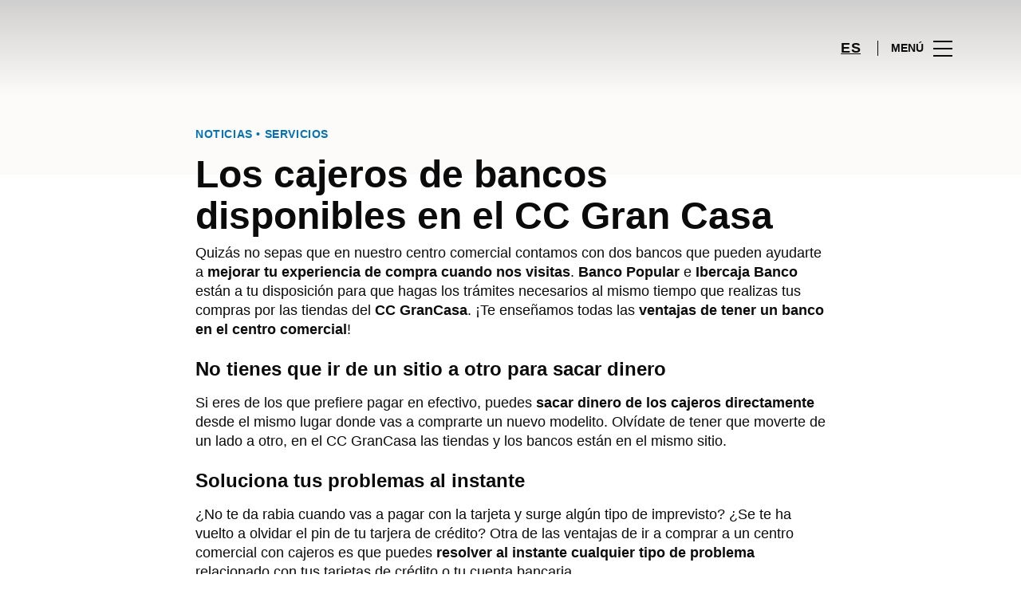

--- FILE ---
content_type: text/html; charset=UTF-8
request_url: https://www.grancasa.es/lifestyle/articles/los-cajeros-bancos-disponibles-cc-gran-casa/
body_size: 1839
content:
<!DOCTYPE html>
<html lang="en">
<head>
    <meta charset="utf-8">
    <meta name="viewport" content="width=device-width, initial-scale=1">
    <title></title>
    <style>
        body {
            font-family: "Arial";
        }
    </style>
    <script type="text/javascript">
    window.awsWafCookieDomainList = [];
    window.gokuProps = {
"key":"AQIDAHjcYu/GjX+QlghicBgQ/[base64]",
          "iv":"D549hQFm6AAAAeyC",
          "context":"Wk1ETvNMU/Kx7MfmxfcnpK6di5+m1TMI/7fktOIt5CRuj/EJ80PgvbSTpMxbg4KWTf0alu1cWvTAKPREyXyvX0l5xO0kL6fDwFq0x1q1AVxIPhZmcvZeE6p6pW4x7JUdc3mqxMGaNV7onPuxkcEaViPXgqFamO5rptbjqCrk8pxe9QqcbB0R4yiLCiumNJeGcT/4bfxj/3rNhkYY9KfKmROut/uWV3QoG/4evGaKVFsIKouEoaF0OXDEOVKsGeyixrzbV27FbesGeluW9B38v5TLXP0ie9ZCH69VDFT3zgFauK+DWjuRajLECO9NxpQwWgNLdsXzSAswGWw6YBzbgS0lgKhs06MaoeqmCv++vuexP1t+5J3YesXyRjrtRA=="
};
    </script>
    <script src="https://23073214e99f.82e16d3f.us-east-2.token.awswaf.com/23073214e99f/578fac5a6db9/e919c41c1779/challenge.js"></script>
</head>
<body>
    <div id="challenge-container"></div>
    <script type="text/javascript">
        AwsWafIntegration.saveReferrer();
        AwsWafIntegration.checkForceRefresh().then((forceRefresh) => {
            if (forceRefresh) {
                AwsWafIntegration.forceRefreshToken().then(() => {
                    window.location.reload(true);
                });
            } else {
                AwsWafIntegration.getToken().then(() => {
                    window.location.reload(true);
                });
            }
        });
    </script>
    <noscript>
        <h1>JavaScript is disabled</h1>
        In order to continue, we need to verify that you're not a robot.
        This requires JavaScript. Enable JavaScript and then reload the page.
    </noscript>
</body>
</html>

--- FILE ---
content_type: text/html; charset=UTF-8
request_url: https://www.grancasa.es/lifestyle/articles/los-cajeros-bancos-disponibles-cc-gran-casa/
body_size: 13181
content:
<!DOCTYPE html>
<html lang="es-ES">
	<head>
		<meta charset="UTF-8">
		<!-- <meta name="viewport" content="width=device-width, initial-scale=1.0, maximum-scale=1.0, user-scalable=no"> -->
		<meta name="viewport" content="width=device-width, initial-scale=1">

		<meta name='robots' content='index, follow, max-image-preview:large, max-snippet:-1, max-video-preview:-1' />
	<style>img:is([sizes="auto" i], [sizes^="auto," i]) { contain-intrinsic-size: 3000px 1500px }</style>
	
	<!-- This site is optimized with the Yoast SEO plugin v26.2 - https://yoast.com/wordpress/plugins/seo/ -->
	<title>Los cajeros de bancos disponibles en el CC Gran Casa</title>
	<meta name="description" content="Banco Popular e Ibercaja Banco están a tu disposición para que hagas los trámites necesarios al mismo tiempo que realizas tus compras por el CC GranCasa" />
	<link rel="canonical" href="https://www.grancasa.es/lifestyle/articles/los-cajeros-bancos-disponibles-cc-gran-casa/" />
	<meta property="og:locale" content="es_ES" />
	<meta property="og:type" content="article" />
	<meta property="og:title" content="Los cajeros de bancos disponibles en el CC Gran Casa" />
	<meta property="og:description" content="Banco Popular e Ibercaja Banco están a tu disposición para que hagas los trámites necesarios al mismo tiempo que realizas tus compras por el CC GranCasa" />
	<meta property="og:url" content="https://www.grancasa.es/lifestyle/articles/los-cajeros-bancos-disponibles-cc-gran-casa/" />
	<meta property="og:site_name" content="GranCasa" />
	<meta property="article:modified_time" content="2017-07-24T11:31:12+00:00" />
	<meta property="og:image" content="https://www.grancasa.es/wp-content/uploads/sites/24/2017/07/GC-servicios-destacado.jpg" />
	<meta property="og:image:width" content="730" />
	<meta property="og:image:height" content="529" />
	<meta property="og:image:type" content="image/jpeg" />
	<meta name="twitter:card" content="summary_large_image" />
	<meta name="twitter:label1" content="Est. reading time" />
	<meta name="twitter:data1" content="2 minutos" />
	<script type="application/ld+json" class="yoast-schema-graph">{"@context":"https://schema.org","@graph":[{"@type":"WebPage","@id":"https://www.grancasa.es/lifestyle/articles/los-cajeros-bancos-disponibles-cc-gran-casa/","url":"https://www.grancasa.es/lifestyle/articles/los-cajeros-bancos-disponibles-cc-gran-casa/","name":"Los cajeros de bancos disponibles en el CC Gran Casa","isPartOf":{"@id":"https://www.grancasa.es/#website"},"datePublished":"2017-07-21T11:28:10+00:00","dateModified":"2017-07-24T11:31:12+00:00","description":"Banco Popular e Ibercaja Banco están a tu disposición para que hagas los trámites necesarios al mismo tiempo que realizas tus compras por el CC GranCasa","breadcrumb":{"@id":"https://www.grancasa.es/lifestyle/articles/los-cajeros-bancos-disponibles-cc-gran-casa/#breadcrumb"},"inLanguage":"es","potentialAction":[{"@type":"ReadAction","target":["https://www.grancasa.es/lifestyle/articles/los-cajeros-bancos-disponibles-cc-gran-casa/"]}]},{"@type":"BreadcrumbList","@id":"https://www.grancasa.es/lifestyle/articles/los-cajeros-bancos-disponibles-cc-gran-casa/#breadcrumb","itemListElement":[{"@type":"ListItem","position":1,"name":"Home","item":"https://www.grancasa.es/"},{"@type":"ListItem","position":2,"name":"Calendar Articles","item":"https://www.grancasa.es/lifestyle/articles/"},{"@type":"ListItem","position":3,"name":"Los cajeros de bancos disponibles en el CC Gran Casa"}]},{"@type":"WebSite","@id":"https://www.grancasa.es/#website","url":"https://www.grancasa.es/","name":"GranCasa","description":"","potentialAction":[{"@type":"SearchAction","target":{"@type":"EntryPoint","urlTemplate":"https://www.grancasa.es/?s={search_term_string}"},"query-input":{"@type":"PropertyValueSpecification","valueRequired":true,"valueName":"search_term_string"}}],"inLanguage":"es"}]}</script>
	<!-- / Yoast SEO plugin. -->


<link rel='dns-prefetch' href='//www.google.com' />
<link rel='dns-prefetch' href='//cdnjs.cloudflare.com' />
<link rel="alternate" type="application/rss+xml" title="GranCasa &raquo; Feed" href="https://www.grancasa.es/feed/" />
<link rel="alternate" type="application/rss+xml" title="GranCasa &raquo; Feed de los comentarios" href="https://www.grancasa.es/comments/feed/" />
<link rel='stylesheet' id='sbi_styles-css' href='https://www.grancasa.es/wp-content/plugins/instagram-feed-pro/css/sbi-styles.min.css?ver=6.4' type='text/css' media='all' />
<link rel='stylesheet' id='wp-block-library-css' href='https://www.grancasa.es/wp-includes/css/dist/block-library/style.min.css?ver=6.8.3' type='text/css' media='all' />
<style id='classic-theme-styles-inline-css' type='text/css'>
/*! This file is auto-generated */
.wp-block-button__link{color:#fff;background-color:#32373c;border-radius:9999px;box-shadow:none;text-decoration:none;padding:calc(.667em + 2px) calc(1.333em + 2px);font-size:1.125em}.wp-block-file__button{background:#32373c;color:#fff;text-decoration:none}
</style>
<style id='global-styles-inline-css' type='text/css'>
:root{--wp--preset--aspect-ratio--square: 1;--wp--preset--aspect-ratio--4-3: 4/3;--wp--preset--aspect-ratio--3-4: 3/4;--wp--preset--aspect-ratio--3-2: 3/2;--wp--preset--aspect-ratio--2-3: 2/3;--wp--preset--aspect-ratio--16-9: 16/9;--wp--preset--aspect-ratio--9-16: 9/16;--wp--preset--color--black: #000000;--wp--preset--color--cyan-bluish-gray: #abb8c3;--wp--preset--color--white: #ffffff;--wp--preset--color--pale-pink: #f78da7;--wp--preset--color--vivid-red: #cf2e2e;--wp--preset--color--luminous-vivid-orange: #ff6900;--wp--preset--color--luminous-vivid-amber: #fcb900;--wp--preset--color--light-green-cyan: #7bdcb5;--wp--preset--color--vivid-green-cyan: #00d084;--wp--preset--color--pale-cyan-blue: #8ed1fc;--wp--preset--color--vivid-cyan-blue: #0693e3;--wp--preset--color--vivid-purple: #9b51e0;--wp--preset--gradient--vivid-cyan-blue-to-vivid-purple: linear-gradient(135deg,rgba(6,147,227,1) 0%,rgb(155,81,224) 100%);--wp--preset--gradient--light-green-cyan-to-vivid-green-cyan: linear-gradient(135deg,rgb(122,220,180) 0%,rgb(0,208,130) 100%);--wp--preset--gradient--luminous-vivid-amber-to-luminous-vivid-orange: linear-gradient(135deg,rgba(252,185,0,1) 0%,rgba(255,105,0,1) 100%);--wp--preset--gradient--luminous-vivid-orange-to-vivid-red: linear-gradient(135deg,rgba(255,105,0,1) 0%,rgb(207,46,46) 100%);--wp--preset--gradient--very-light-gray-to-cyan-bluish-gray: linear-gradient(135deg,rgb(238,238,238) 0%,rgb(169,184,195) 100%);--wp--preset--gradient--cool-to-warm-spectrum: linear-gradient(135deg,rgb(74,234,220) 0%,rgb(151,120,209) 20%,rgb(207,42,186) 40%,rgb(238,44,130) 60%,rgb(251,105,98) 80%,rgb(254,248,76) 100%);--wp--preset--gradient--blush-light-purple: linear-gradient(135deg,rgb(255,206,236) 0%,rgb(152,150,240) 100%);--wp--preset--gradient--blush-bordeaux: linear-gradient(135deg,rgb(254,205,165) 0%,rgb(254,45,45) 50%,rgb(107,0,62) 100%);--wp--preset--gradient--luminous-dusk: linear-gradient(135deg,rgb(255,203,112) 0%,rgb(199,81,192) 50%,rgb(65,88,208) 100%);--wp--preset--gradient--pale-ocean: linear-gradient(135deg,rgb(255,245,203) 0%,rgb(182,227,212) 50%,rgb(51,167,181) 100%);--wp--preset--gradient--electric-grass: linear-gradient(135deg,rgb(202,248,128) 0%,rgb(113,206,126) 100%);--wp--preset--gradient--midnight: linear-gradient(135deg,rgb(2,3,129) 0%,rgb(40,116,252) 100%);--wp--preset--font-size--small: 13px;--wp--preset--font-size--medium: 20px;--wp--preset--font-size--large: 36px;--wp--preset--font-size--x-large: 42px;--wp--preset--spacing--20: 0.44rem;--wp--preset--spacing--30: 0.67rem;--wp--preset--spacing--40: 1rem;--wp--preset--spacing--50: 1.5rem;--wp--preset--spacing--60: 2.25rem;--wp--preset--spacing--70: 3.38rem;--wp--preset--spacing--80: 5.06rem;--wp--preset--shadow--natural: 6px 6px 9px rgba(0, 0, 0, 0.2);--wp--preset--shadow--deep: 12px 12px 50px rgba(0, 0, 0, 0.4);--wp--preset--shadow--sharp: 6px 6px 0px rgba(0, 0, 0, 0.2);--wp--preset--shadow--outlined: 6px 6px 0px -3px rgba(255, 255, 255, 1), 6px 6px rgba(0, 0, 0, 1);--wp--preset--shadow--crisp: 6px 6px 0px rgba(0, 0, 0, 1);}:where(.is-layout-flex){gap: 0.5em;}:where(.is-layout-grid){gap: 0.5em;}body .is-layout-flex{display: flex;}.is-layout-flex{flex-wrap: wrap;align-items: center;}.is-layout-flex > :is(*, div){margin: 0;}body .is-layout-grid{display: grid;}.is-layout-grid > :is(*, div){margin: 0;}:where(.wp-block-columns.is-layout-flex){gap: 2em;}:where(.wp-block-columns.is-layout-grid){gap: 2em;}:where(.wp-block-post-template.is-layout-flex){gap: 1.25em;}:where(.wp-block-post-template.is-layout-grid){gap: 1.25em;}.has-black-color{color: var(--wp--preset--color--black) !important;}.has-cyan-bluish-gray-color{color: var(--wp--preset--color--cyan-bluish-gray) !important;}.has-white-color{color: var(--wp--preset--color--white) !important;}.has-pale-pink-color{color: var(--wp--preset--color--pale-pink) !important;}.has-vivid-red-color{color: var(--wp--preset--color--vivid-red) !important;}.has-luminous-vivid-orange-color{color: var(--wp--preset--color--luminous-vivid-orange) !important;}.has-luminous-vivid-amber-color{color: var(--wp--preset--color--luminous-vivid-amber) !important;}.has-light-green-cyan-color{color: var(--wp--preset--color--light-green-cyan) !important;}.has-vivid-green-cyan-color{color: var(--wp--preset--color--vivid-green-cyan) !important;}.has-pale-cyan-blue-color{color: var(--wp--preset--color--pale-cyan-blue) !important;}.has-vivid-cyan-blue-color{color: var(--wp--preset--color--vivid-cyan-blue) !important;}.has-vivid-purple-color{color: var(--wp--preset--color--vivid-purple) !important;}.has-black-background-color{background-color: var(--wp--preset--color--black) !important;}.has-cyan-bluish-gray-background-color{background-color: var(--wp--preset--color--cyan-bluish-gray) !important;}.has-white-background-color{background-color: var(--wp--preset--color--white) !important;}.has-pale-pink-background-color{background-color: var(--wp--preset--color--pale-pink) !important;}.has-vivid-red-background-color{background-color: var(--wp--preset--color--vivid-red) !important;}.has-luminous-vivid-orange-background-color{background-color: var(--wp--preset--color--luminous-vivid-orange) !important;}.has-luminous-vivid-amber-background-color{background-color: var(--wp--preset--color--luminous-vivid-amber) !important;}.has-light-green-cyan-background-color{background-color: var(--wp--preset--color--light-green-cyan) !important;}.has-vivid-green-cyan-background-color{background-color: var(--wp--preset--color--vivid-green-cyan) !important;}.has-pale-cyan-blue-background-color{background-color: var(--wp--preset--color--pale-cyan-blue) !important;}.has-vivid-cyan-blue-background-color{background-color: var(--wp--preset--color--vivid-cyan-blue) !important;}.has-vivid-purple-background-color{background-color: var(--wp--preset--color--vivid-purple) !important;}.has-black-border-color{border-color: var(--wp--preset--color--black) !important;}.has-cyan-bluish-gray-border-color{border-color: var(--wp--preset--color--cyan-bluish-gray) !important;}.has-white-border-color{border-color: var(--wp--preset--color--white) !important;}.has-pale-pink-border-color{border-color: var(--wp--preset--color--pale-pink) !important;}.has-vivid-red-border-color{border-color: var(--wp--preset--color--vivid-red) !important;}.has-luminous-vivid-orange-border-color{border-color: var(--wp--preset--color--luminous-vivid-orange) !important;}.has-luminous-vivid-amber-border-color{border-color: var(--wp--preset--color--luminous-vivid-amber) !important;}.has-light-green-cyan-border-color{border-color: var(--wp--preset--color--light-green-cyan) !important;}.has-vivid-green-cyan-border-color{border-color: var(--wp--preset--color--vivid-green-cyan) !important;}.has-pale-cyan-blue-border-color{border-color: var(--wp--preset--color--pale-cyan-blue) !important;}.has-vivid-cyan-blue-border-color{border-color: var(--wp--preset--color--vivid-cyan-blue) !important;}.has-vivid-purple-border-color{border-color: var(--wp--preset--color--vivid-purple) !important;}.has-vivid-cyan-blue-to-vivid-purple-gradient-background{background: var(--wp--preset--gradient--vivid-cyan-blue-to-vivid-purple) !important;}.has-light-green-cyan-to-vivid-green-cyan-gradient-background{background: var(--wp--preset--gradient--light-green-cyan-to-vivid-green-cyan) !important;}.has-luminous-vivid-amber-to-luminous-vivid-orange-gradient-background{background: var(--wp--preset--gradient--luminous-vivid-amber-to-luminous-vivid-orange) !important;}.has-luminous-vivid-orange-to-vivid-red-gradient-background{background: var(--wp--preset--gradient--luminous-vivid-orange-to-vivid-red) !important;}.has-very-light-gray-to-cyan-bluish-gray-gradient-background{background: var(--wp--preset--gradient--very-light-gray-to-cyan-bluish-gray) !important;}.has-cool-to-warm-spectrum-gradient-background{background: var(--wp--preset--gradient--cool-to-warm-spectrum) !important;}.has-blush-light-purple-gradient-background{background: var(--wp--preset--gradient--blush-light-purple) !important;}.has-blush-bordeaux-gradient-background{background: var(--wp--preset--gradient--blush-bordeaux) !important;}.has-luminous-dusk-gradient-background{background: var(--wp--preset--gradient--luminous-dusk) !important;}.has-pale-ocean-gradient-background{background: var(--wp--preset--gradient--pale-ocean) !important;}.has-electric-grass-gradient-background{background: var(--wp--preset--gradient--electric-grass) !important;}.has-midnight-gradient-background{background: var(--wp--preset--gradient--midnight) !important;}.has-small-font-size{font-size: var(--wp--preset--font-size--small) !important;}.has-medium-font-size{font-size: var(--wp--preset--font-size--medium) !important;}.has-large-font-size{font-size: var(--wp--preset--font-size--large) !important;}.has-x-large-font-size{font-size: var(--wp--preset--font-size--x-large) !important;}
:where(.wp-block-post-template.is-layout-flex){gap: 1.25em;}:where(.wp-block-post-template.is-layout-grid){gap: 1.25em;}
:where(.wp-block-columns.is-layout-flex){gap: 2em;}:where(.wp-block-columns.is-layout-grid){gap: 2em;}
:root :where(.wp-block-pullquote){font-size: 1.5em;line-height: 1.6;}
</style>
<link rel='stylesheet' id='sierra-products-css' href='https://www.grancasa.es/wp-content/plugins/sierra-products/public/css/products-public.css?ver=2.4.0' type='text/css' media='all' />
<link rel='stylesheet' id='sonae-styles-css' href='https://www.grancasa.es/wp-content/themes/sonae-sierra/dist/css/main-e3d1ad2411.min.css' type='text/css' media='' />
<link rel='stylesheet' id='video-conferencing-with-zoom-api-css' href='https://www.grancasa.es/wp-content/plugins/video-conferencing-with-zoom-api/assets/public/css/style.min.css?ver=4.6.5' type='text/css' media='all' />
<script type="text/javascript">var SierraAPI = {"root":"https:\/\/www.grancasa.es\/wp-json","nonce":"62864c6027","language":"es"};</script><script type="text/javascript" src="https://www.grancasa.es/wp-includes/js/jquery/jquery.min.js?ver=3.7.1" id="jquery-core-js"></script>
<script type="text/javascript" src="https://www.grancasa.es/wp-includes/js/jquery/jquery-migrate.min.js?ver=3.4.1" id="jquery-migrate-js"></script>
<link rel="https://api.w.org/" href="https://www.grancasa.es/wp-json/" /><link rel="alternate" title="JSON" type="application/json" href="https://www.grancasa.es/wp-json/wp/v2/sc_article/21843" /><link rel="EditURI" type="application/rsd+xml" title="RSD" href="https://www.grancasa.es/xmlrpc.php?rsd" />
<meta name="generator" content="WordPress 6.8.3" />
<link rel='shortlink' href='https://www.grancasa.es/?p=21843' />
<link rel="alternate" title="oEmbed (JSON)" type="application/json+oembed" href="https://www.grancasa.es/wp-json/oembed/1.0/embed?url=https%3A%2F%2Fwww.grancasa.es%2Flifestyle%2Farticles%2Flos-cajeros-bancos-disponibles-cc-gran-casa%2F" />
<link rel="alternate" title="oEmbed (XML)" type="text/xml+oembed" href="https://www.grancasa.es/wp-json/oembed/1.0/embed?url=https%3A%2F%2Fwww.grancasa.es%2Flifestyle%2Farticles%2Flos-cajeros-bancos-disponibles-cc-gran-casa%2F&#038;format=xml" />

<!--BEGIN: TRACKING CODE MANAGER (v2.5.0) BY INTELLYWP.COM IN HEAD//-->
<!-- Matomo -->
<script type="text/javascript">
  var _paq = window._paq = window._paq || [];
  /* tracker methods like "setCustomDimension" should be called before "trackPageView" */
  // Call disableCookies before calling trackPageView 
  _paq.push(['disableCookies']);
  _paq.push(['trackPageView']);
  _paq.push(['enableLinkTracking']);
  (function() {
    var u="https://www.grancasa.es/matomo/";
    _paq.push(['setTrackerUrl', u+'matomo.php']);
    _paq.push(['setSiteId', '25']);
    /* Sierra Piwik */
    var secondaryTrackerUrl = 'https://s.sonaesierra.info/piwik.php';
    var secondaryWebsiteId = 24;
    _paq.push(['addTracker', secondaryTrackerUrl, secondaryWebsiteId]);
    /* END Sierra Piwik */
    var d=document, g=d.createElement('script'), s=d.getElementsByTagName('script')[0];
    g.type='text/javascript'; g.async=true; g.src='//www.grancasa.es/matomo/matomo.js'; s.parentNode.insertBefore(g,s);
  })();
</script>
<!-- End Matomo Code -->
<!-- Google Consent Mode -->
<script>
    window.dataLayer = window.dataLayer || [];
    function gtag() {
        dataLayer.push(arguments);
    }
    gtag("consent", "default", {
        ad_storage: "denied",
        analytics_storage: "denied",
        functionality_storage: "denied",
        personalization_storage: "denied",
        security_storage: "granted",
        wait_for_update: 500,
    });
    gtag("set", "ads_data_redaction", true);
</script>
<!-- End Google Consent Mode -->

<!-- Google Tag Manager -->
<script>(function(w,d,s,l,i){w[l]=w[l]||[];w[l].push({'gtm.start':
new Date().getTime(),event:'gtm.js'});var f=d.getElementsByTagName(s)[0],
j=d.createElement(s),dl=l!='dataLayer'?'&l='+l:'';j.async=true;j.src=
'https://www.googletagmanager.com/gtm.js?id='+i+dl;f.parentNode.insertBefore(j,f);
})(window,document,'script','dataLayer','GTM-MH578HB');</script>
<!-- End Google Tag Manager -->
<!--END: https://wordpress.org/plugins/tracking-code-manager IN HEAD//--><style>
					:root {
						--shopping-color: #0072b8;
						--shopping-logo: url("https://www.grancasa.es/wp-content/uploads/sites/24/2023/09/gran-casa.svg");
						--shopping-logo-dark: url("https://www.grancasa.es/wp-content/uploads/sites/24/2023/09/gran-casa.svg");
						--shopping-logo-filter: invert(1);
						
					}
				</style><script id="Cookiebot" src="https://consent.cookiebot.com/uc.js" data-cbid="59ca6869-497a-474a-b351-25478a3187d0" data-blockingmode="auto" type="text/javascript"></script>      <meta name="onesignal" content="wordpress-plugin"/>
            <script>

      window.OneSignalDeferred = window.OneSignalDeferred || [];

      OneSignalDeferred.push(function(OneSignal) {
        var oneSignal_options = {};
        window._oneSignalInitOptions = oneSignal_options;

        oneSignal_options['serviceWorkerParam'] = { scope: '/' };
oneSignal_options['serviceWorkerPath'] = 'OneSignalSDKWorker.js.php';

        OneSignal.Notifications.setDefaultUrl("https://www.grancasa.es");

        oneSignal_options['wordpress'] = true;
oneSignal_options['appId'] = '3422eb72-20c8-44b9-9794-e1dfbe64d3c4';
oneSignal_options['allowLocalhostAsSecureOrigin'] = true;
oneSignal_options['welcomeNotification'] = { };
oneSignal_options['welcomeNotification']['title'] = "GranCasa";
oneSignal_options['welcomeNotification']['message'] = "¡Bienvenido! Permanezca atento, compartiremos todas las noticias de GranCasa.";
oneSignal_options['path'] = "https://www.grancasa.es/wp-content/plugins/onesignal-free-web-push-notifications/sdk_files/";
oneSignal_options['safari_web_id'] = "web.onesignal.auto.1f7edc6b-077e-4a04-b244-6d0a0c671761";
oneSignal_options['promptOptions'] = { };
oneSignal_options['promptOptions']['actionMessage'] = "¿Te gustaría recibir todas las noticias y novedades de GranCasa?";
oneSignal_options['promptOptions']['acceptButtonText'] = "Si, acepto";
oneSignal_options['promptOptions']['cancelButtonText'] = "No, gracias";
              OneSignal.init(window._oneSignalInitOptions);
              OneSignal.Slidedown.promptPush()      });

      function documentInitOneSignal() {
        var oneSignal_elements = document.getElementsByClassName("OneSignal-prompt");

        var oneSignalLinkClickHandler = function(event) { OneSignal.Notifications.requestPermission(); event.preventDefault(); };        for(var i = 0; i < oneSignal_elements.length; i++)
          oneSignal_elements[i].addEventListener('click', oneSignalLinkClickHandler, false);
      }

      if (document.readyState === 'complete') {
           documentInitOneSignal();
      }
      else {
           window.addEventListener("load", function(event){
               documentInitOneSignal();
          });
      }
    </script>
<link rel="icon" href="https://www.grancasa.es/wp-content/uploads/sites/24/2017/05/cropped-grancasa-32x32.png" sizes="32x32" />
<link rel="icon" href="https://www.grancasa.es/wp-content/uploads/sites/24/2017/05/cropped-grancasa-192x192.png" sizes="192x192" />
<link rel="apple-touch-icon" href="https://www.grancasa.es/wp-content/uploads/sites/24/2017/05/cropped-grancasa-180x180.png" />
<meta name="msapplication-TileImage" content="https://www.grancasa.es/wp-content/uploads/sites/24/2017/05/cropped-grancasa-270x270.png" />
	</head>

	<body class="wp-singular sc_article-template-default single single-sc_article postid-21843 wp-theme-sonae-sierra shopping-logo-md cookiebot-loading theme">
		
				
<header class="header-wrapper">
		<div class="qr-notification d-none" id="js-qr-notification" >
	<div class="container">
		<div class="qr-notification__content">
			<a href="#" class="qr-notification__item" id="js-qr-cookie-link">
				<i class="icon icon--g-location-white"></i>
				<span id="js-qr-cookie-message"></span>
			</a>
			<button type="button" class="qr-notification__item" id="js-qr-cookie-remove">
				<i class="icon icon--g-close icon--invert"></i>
			</button>
		</div>
	</div>
</div>

	<div id="js-header" class="header" >
		<div class="header__nav container">
			<a href="https://www.grancasa.es/" class="header__logo" aria-label="logo"></a>

			<div class="header__menu">
				<div class="header__items" id="js-menu-items">
					<div class="header__item js-modal-open d-none d-md-flex" data-modal="#modal-search">
						<i class="icon icon--g-search"></i>
					</div>

					<!-- <a href="#" class="header__item">
						<i class="icon icon--g-cart"></i>
					</a> -->

					
					<div class="header__item d-none d-md-flex" data-js="aside" data-target="#bookings-aside" style="display: none!important;">
						<i class="icon icon--g-book"></i>
						<div class="states states--error d-none" data-booking="quantity"></div>
											</div>

												<div class="header__item">
								<a class="lang active" href="https://www.grancasa.es/lifestyle/articles/los-cajeros-bancos-disponibles-cc-gran-casa/">es</a>							</div>
											</div>

				<button class="header__btn d-none d-md-flex" id="js-menu-btn" type="button">
					<div class="header__title">Menú</div>
					<div class="header__toggle">
						<span></span>
						<span></span>
						<span></span>
					</div>
				</button>
			</div>
		</div>

		
<div class="aside" id="js-aside">
	<a href="https://www.grancasa.es/" class="aside__logo" aria-label="Logo"></a>
	<div class="aside__page">Los cajeros de bancos disponibles en el CC Gran Casa</div>

	<div class="aside__container" id="js-aside-container">
		<nav id="js-menu-aside" class="menu-aside"><ul id="menu-primary-navigation-es" class="menu"><li id="menu-item-9634" class="menu-item menu-item-type-custom menu-item-object-custom menu-item-has-children menu-item-9634"><a href="https://www.grancasa.es/visitar/">Visitar<span class="expand"></span></a>
<ul class="sub-menu">
	<li id="menu-item-16039" class="menu-item menu-item-type-custom menu-item-object-custom menu-item-16039"><a href="https://www.grancasa.es/mapa/#/">Mapa</a></li>
	<li id="menu-item-62961" class="menu-item menu-item-type-custom menu-item-object-custom menu-item-62961"><a href="https://www.grancasa.es/horario/">Horario</a></li>
	<li id="menu-item-74087" class="menu-item menu-item-type-custom menu-item-object-custom menu-item-74087"><a href="https://www.grancasa.es/contactos/">Contactos</a></li>
	<li id="menu-item-74088" class="menu-item menu-item-type-custom menu-item-object-custom menu-item-74088"><a href="https://www.grancasa.es/servicios/">Servicios</a></li>
	<li id="menu-item-76544" class="menu-item menu-item-type-custom menu-item-object-custom menu-item-76544"><a href="https://www.grancasa.es/visita-virtual/">Visita Virtual 360º</a></li>
</ul>
</li>
<li id="menu-item-32" class="menu-item menu-item-type-custom menu-item-object-custom menu-item-32"><a href="https://www.grancasa.es/store/">Tiendas</a></li>
<li id="menu-item-61903" class="menu-item menu-item-type-custom menu-item-object-custom menu-item-61903"><a href="https://www.grancasa.es/restaurantes/">Restaurantes</a></li>
<li id="menu-item-79952" class="menu-item menu-item-type-post_type menu-item-object-page menu-item-79952"><a href="https://www.grancasa.es/navidad-2025-en-grancasa/">Navidad</a></li>
<li id="menu-item-61904" class="menu-item menu-item-type-custom menu-item-object-custom menu-item-61904"><a href="https://www.grancasa.es/lifestyle/events/">Agenda Cultural</a></li>
<li id="menu-item-69423" class="menu-item menu-item-type-custom menu-item-object-custom menu-item-has-children menu-item-69423"><a href="#">Inspiración<span class="expand"></span></a>
<ul class="sub-menu">
	<li id="menu-item-74089" class="menu-item menu-item-type-custom menu-item-object-custom menu-item-74089"><a href="https://www.grancasa.es/lifestyle/articles/">Blog</a></li>
	<li id="menu-item-74090" class="menu-item menu-item-type-custom menu-item-object-custom menu-item-74090"><a href="https://www.grancasa.es/fashion/articles/">Moda</a></li>
</ul>
</li>
<li id="menu-item-74176" class="menu-item menu-item-type-custom menu-item-object-custom menu-item-has-children menu-item-74176"><a>Sostenibilidad<span class="expand"></span></a>
<ul class="sub-menu">
	<li id="menu-item-77927" class="menu-item menu-item-type-custom menu-item-object-custom menu-item-77927"><a href="https://www.grancasa.es/sostenibilidad/">Nuestra Misión</a></li>
	<li id="menu-item-74177" class="menu-item menu-item-type-custom menu-item-object-custom menu-item-74177"><a href="https://www.grancasa.es/planeta/">Cuidamos el Planeta</a></li>
	<li id="menu-item-74178" class="menu-item menu-item-type-custom menu-item-object-custom menu-item-74178"><a href="https://www.grancasa.es/personas/">Desarrollo de las Personas</a></li>
</ul>
</li>
</ul></nav>	</div>

			<div class="aside__item" id="js-aside-social">
			<div class="aside__title">
				Redes Sociales			</div>

			<ul id="menu-social-menu" class="menu-social"><li id="menu-item-33" class="facebook menu-item menu-item-type-custom menu-item-object-custom menu-item-33"><a target="_blank" href="http://www.facebook.com/grancasazgz">Facebook<span class="icon icon--facebook"></span></a></li>
<li id="menu-item-34" class="twitter menu-item menu-item-type-custom menu-item-object-custom menu-item-34"><a target="_blank" href="https://twitter.com/grancasazgz">Twitter<span class="icon icon--twitter-x"></span></a></li>
<li id="menu-item-8269" class="instagram menu-item menu-item-type-custom menu-item-object-custom menu-item-8269"><a target="_blank" href="https://www.instagram.com/grancasazgz/">Instagram<span class="icon icon--instagram"></span></a></li>
</ul>		</div>
	
	<div class="aside__footer">
					<ul class="menu-lang">
				<li class="menu-lang__item active">
							<a href="https://www.grancasa.es/lifestyle/articles/los-cajeros-bancos-disponibles-cc-gran-casa/">es</a>
						</li>			</ul>
			
		<!-- <a href="#" class="link">
			Iniciar sesión y registrarse		</a> -->

		<button class="aside__close" id="js-menu-close" type="button" aria-label="Close">
			<i class="icon icon--g-close"></i>
		</button>
	</div>

</div>

<div class="menu-overlay d-none" id="js-menu-overlay"></div>

		<div id="bookings-aside" class="aside aside--bookings" data-token="3ae31941f3">
	<button class="aside__close" data-aside="close" type="button" aria-label="Close">
		<i class="icon icon--g-close"></i>
	</button>

	<div class="aside__container">
		<div class="entry-label">Servicios</div>
		<div class="entry-title">Os seus serviços ativos</div>
		<div class="entry-excerpt">At velit ipsum lacus nullam quai. Nisi sagttis hatogue ramcs Vitac kto in ausue nalla ristes.</div>
		<div class="d-flex flex-column gap-3" data-bookings="list"></div>
	</div>

	<div class="aside__footer">
					<a href="https://www.grancasa.es/account/services/" class="link d-none" data-bookings="view-bookings">Ver Todos os serviços</a>
							<a href="https://www.grancasa.es/servicios/" class="link d-none" data-bookings="view-services">Ver Todos os serviços</a>
			</div>
</div>
<div class="menu-overlay d-none" data-target="#bookings-aside"></div>

			</div>
</header>

		<main class="main" role="main">

		<article class="entry">
			<div class="container">
				<div class="content-container">
					<div class="entry-header ">
			<div class="entry-label d-flex align-items-center gap-2">
			noticias • Servicios		</div>
	
	<h1 class="entry-title">
		Los cajeros de bancos disponibles en el CC Gran Casa	</h1>

	</div>

									</div>
			</div>

			
			<div class="entry-bg">
				<div class="container">
					<div class="content-container">
										</div>
				</div>
			</div>

			<div class="container">
				<div class="content-container">
											<div class="entry-content">
							<p>Quizás no sepas que en nuestro centro comercial contamos con dos bancos que pueden ayudarte a <strong>mejorar tu experiencia de compra cuando nos visitas</strong>. <strong>Banco Popular</strong> e <strong>Ibercaja Banco</strong> están a tu disposición para que hagas los trámites necesarios al mismo tiempo que realizas tus compras por las tiendas del <strong>CC GranCasa</strong>. ¡Te enseñamos todas las <strong>ventajas de tener un banco en el centro comercial</strong>!</p>
<h3><a href="https://www.grancasa.es/wp-content/uploads/sites/24/2017/07/GC-servicios-1-1.jpg"></a><a href="https://www.grancasa.es/wp-content/uploads/sites/24/2017/07/GC-servicios-2-1.jpg"></a><strong>No tienes que ir de un sitio a otro para sacar dinero</strong></h3>
<p>Si eres de los que prefiere pagar en efectivo, puedes <strong>sacar dinero de los cajeros directamente</strong> desde el mismo lugar donde vas a comprarte un nuevo modelito. Olvídate de tener que moverte de un lado a otro, en el CC GranCasa las tiendas y los bancos están en el mismo sitio.</p>
<h3><strong>Soluciona tus problemas al instante</strong></h3>
<p>¿No te da rabia cuando vas a pagar con la tarjeta y surge algún tipo de imprevisto? ¿Se te ha vuelto a olvidar el pin de tu tarjera de crédito? Otra de las ventajas de ir a comprar a un centro comercial con cajeros es que puedes <strong>resolver al instante cualquier tipo de problema</strong> relacionado con tus tarjetas de crédito o tu cuenta bancaria.</p>
<h3><strong>Bancos cerca de sus clientes</strong></h3>
<p>Es importante que haya una <strong>relación de confianza con este tipo de entidades</strong>, y no hay mejor forma de forjar esta “amistad” que yendo de compras a un lugar donde esté tu banco. Si te haces cliente de <a href="https://www.grancasa.es/store/cai/">Ibercaja Banco</a> o de <a href="https://www.grancasa.es/store/banco-popular/">Banco Popular</a>, tu banco estará más cerca de ti cuando hagas tus compras por el CC GranCasa. Visítales y descubre todo lo que pueden ofrecerte.</p>
<p>Si quieres enterarte de todos los servicios que podemos ofrecerte, no tienes más que seguir nuestra sección de <a href="https://www.grancasa.es/lifestyle/articles/">Lifestyle</a>. ¡Descubrirás todo lo que tenemos para ti!</p>
<h6>Imágenes | logos-download.com</h6>
<h6 style="padding-left: 60px">  grupobancopopular.com</h6>
						</div>
					
									</div>
			</div>

			
			<div class="container">
				<div class="content-container">
					
					<div class="entry-item">
	<div class="entry-subtitle">Publicación</div>
	<span>21 julio 2017</span>
</div>
<div class="entry-share"><div class="sharedaddy sd-sharing-enabled"><div class="robots-nocontent sd-block sd-social sd-social-icon sd-sharing"><h3 class="sd-title">Share this:</h3><div class="sd-content"><ul><li class="share-facebook"><a rel="nofollow noopener noreferrer"
				data-shared="sharing-facebook-21843"
				class="share-facebook sd-button share-icon no-text"
				href="https://www.grancasa.es/lifestyle/articles/los-cajeros-bancos-disponibles-cc-gran-casa/?share=facebook"
				target="_blank"
				aria-labelledby="sharing-facebook-21843"
				>
				<span id="sharing-facebook-21843" hidden>Click to share on Facebook (Opens in new window)</span>
				<span>Facebook</span>
			</a></li><li class="share-end"></li></ul></div></div></div></div>				</div>
			</div>
		</article>

	
	</main>

	
<div class="menu-mobile" id="js-menu-mobile">
	<a href="#" class="menu-mobile__item js-modal-open" data-modal="#modal-search" aria-label="search">
		<i class="icon icon--g-search-white"></i>
	</a>

	<a href="https://www.grancasa.es/tiendas/" class="menu-mobile__item">
		<i class="icon icon--store icon--invert"></i>
	</a>

	<div class="header__item" data-js="aside" data-target="#bookings-aside">
		<i class="icon icon--g-book"></i>
		<div class="states states--error d-none" data-booking="quantity"></div>
	</div>

	
	<button class="menu-mobile__btn" id="js-menu-mobile-btn" aria-label="menu">
		<span></span>
		<span></span>
		<span></span>
	</button>
</div>

	<footer class="footer">
		<div class="container">
			<div class="footer__content">
				<div class="footer__divider">
					
<div class="row">
						<div class="col-md-12 col-lg-3">
						<div class="footer__item">
							<div class="footer__title">ATENCIÓN AL PÚBLICO GRAN CASA</div>
															
																	<div class="footer__text">
										<i class="icon icon--g-phone-white"></i>
										<a class="footer__contact" href="tel:(+34) 976 50 64 46">
											(+34) 976 50 64 46										</a>
									</div>
								
								
																							
																	<div class="footer__text">
										<i class="icon icon--g-phone-white"></i>
										<a class="footer__contact" href="tel:(+34) 976 72 90 00">
											(+34) 976 72 90 00										</a>
									</div>
								
								
																							
								
								
																																<div class="footer__text">
										<i class="icon icon--g-e-mail-white"></i>
										<a class="footer__contact" href="mailto:informacion@grancasa.es">
											informacion@grancasa.es										</a>
									</div>
								
								
								
																							
								
								
																	<div class="footer__text">
										<i class="icon icon--g-info-white"></i>
										C. de María Zambrano, 35, 50018 Zaragoza									</div>
																					</div>
					</div>
									<div class="col-md-12 col-lg-3">
						<div class="footer__item">
							<div class="footer__title">INFORMACIÓN SOBRE ALQUILER DE LOCALES</div>
															
																	<div class="footer__text">
										<i class="icon icon--g-phone-white"></i>
										<a class="footer__contact" href="tel:(+34) 915 75 89 86">
											(+34) 915 75 89 86										</a>
									</div>
								
								
																																<div class="footer__text">
										<i class="icon icon--g-e-mail-white"></i>
										<a class="footer__contact" href="mailto:comercialspain@sonaesierra.com">
											comercialspain@sonaesierra.com										</a>
									</div>
								
								
								
																							
								
																	<div class="footer__text">
										<i class="icon icon--g-external-link-white"></i>
										<a class="link link--sm link--white" href="https://www.sonaesierra.com/es/contactos-contacto/?area=Leasing&#038;country=ES&#038;asset=02i0900000Kuo0xAAB">
											Ver sitio web										</a>
									</div>
								
																					</div>
					</div>
									<div class="col-md-12 col-lg-3">
						<div class="footer__item">
							<div class="footer__title">Mall Activation</div>
															
								
								
																	<div class="footer__text">
										<i class="icon icon--g-info-white"></i>
										Espacios Temporales y Activaciones 									</div>
																							
																	<div class="footer__text">
										<i class="icon icon--g-phone-white"></i>
										<a class="footer__contact" href="tel:(+34) 915 75 89 86">
											(+34) 915 75 89 86										</a>
									</div>
								
								
																							
								
																	<div class="footer__text">
										<i class="icon icon--g-external-link-white"></i>
										<a class="link link--sm link--white" href="https://www.mallactivation.com/es/solicita-un-presupuesto-a-sonae-sierra/?country=ES&#038;asset=02i0900000Kuo0xAAB">
											Ver sitio web										</a>
									</div>
								
																					</div>
					</div>
									<div class="col-md-12 col-lg-3">
						<div class="footer__item">
							<div class="footer__title">WhatsAPP</div>
															
								
								
																	<div class="footer__text">
										<i class="icon icon--g-info-white"></i>
										<img class="size-medium wp-image-95043 alignnone" src="https://www.grancasa.es/wp-content/uploads/sites/24/2025/11/whatsspp-icon-black-white.png" alt="" width="30" height="25" />  (+34) 976 72 90 22									</div>
																					</div>
					</div>
				</div>
					<div class="d-lg-none">
						<div class="footer__item">
	<div class="footer__title">
		Redes Sociales	</div>

	<div class="footer__text">
		<ul id="menu-social-menu-1" class="menu-social"><li class="facebook menu-item menu-item-type-custom menu-item-object-custom menu-item-33"><a target="_blank" href="http://www.facebook.com/grancasazgz">Facebook<span class="icon icon--facebook"></span></a></li>
<li class="twitter menu-item menu-item-type-custom menu-item-object-custom menu-item-34"><a target="_blank" href="https://twitter.com/grancasazgz">Twitter<span class="icon icon--twitter-x"></span></a></li>
<li class="instagram menu-item menu-item-type-custom menu-item-object-custom menu-item-8269"><a target="_blank" href="https://www.instagram.com/grancasazgz/">Instagram<span class="icon icon--instagram"></span></a></li>
</ul>	</div>
</div>
					</div>
				</div>

				<div class="footer__divider">
					<div class="row">
						<div class="col-12 col-lg-3">
															<div class="footer__item">
									<div class="menu-footer js-menu">
										<div class="footer__title menu-footer__dropdown js-menu-dropdown">
											Sobre el centro										</div>
										<nav class="menu-footer__container"><ul id="menu-sobre-el-centro" class="menu"><li id="menu-item-74078" class="menu-item menu-item-type-custom menu-item-object-custom menu-item-74078"><a href="https://www.grancasa.es/nosotros/">Gran Casa</a></li>
<li id="menu-item-74079" class="menu-item menu-item-type-custom menu-item-object-custom menu-item-74079"><a href="https://www.grancasa.es/contactos/">Contactos</a></li>
<li id="menu-item-74080" class="menu-item menu-item-type-custom menu-item-object-custom menu-item-74080"><a href="https://www.grancasa.es/servicios/">Servicios</a></li>
<li id="menu-item-74081" class="menu-item menu-item-type-custom menu-item-object-custom menu-item-74081"><a href="https://www.grancasa.es/sostenibilidad/">Sostenibilidad</a></li>
<li id="menu-item-77770" class="menu-item menu-item-type-custom menu-item-object-custom menu-item-77770"><a href="https://www.grancasa.es/ciberseguridad-y-fraude-online/">Ciberseguridad y Fraude Online</a></li>
</ul></nav>									</div>
								</div>
													</div>
						<div class="col-12 col-lg-3">
															<div class="footer__item">
									<div class="menu-footer js-menu">
										<div class="footer__title menu-footer__dropdown js-menu-dropdown">
											Informaciones utiles										</div>
										<nav class="menu-footer__container"><ul id="menu-informaciones-utiles" class="menu"><li id="menu-item-53070" class="menu-item menu-item-type-post_type menu-item-object-page menu-item-53070"><a href="https://www.grancasa.es/politica-de-cookies/">Política de Cookies</a></li>
<li id="menu-item-53069" class="menu-item menu-item-type-post_type menu-item-object-page menu-item-53069"><a href="https://www.grancasa.es/compromiso-proteccion-datos-personales/">Compromiso de protección de datos personales</a></li>
<li id="menu-item-286" class="menu-item menu-item-type-post_type menu-item-object-page menu-item-286"><a href="https://www.grancasa.es/defensor-sonae-sierra/">Defensor Sonae Sierra</a></li>
<li id="menu-item-58608" class="menu-item menu-item-type-post_type menu-item-object-page menu-item-58608"><a href="https://www.grancasa.es/terminos-legales/">Términos Legales</a></li>
<li id="menu-item-1402" class="menu-item menu-item-type-post_type menu-item-object-page menu-item-1402"><a href="https://www.grancasa.es/negocios/">Negocios</a></li>
<li id="menu-item-74942" class="menu-item menu-item-type-custom menu-item-object-custom menu-item-74942"><a href="https://www.grancasa.es/site-map/">Site Map</a></li>
</ul></nav>									</div>
								</div>
													</div>
						<div class="col-12 col-lg-6">
							<div class="footer__divider footer__divider--col">
								
<div class="footer__item mb-4">
	<div class="footer__title">
		Newsletter	</div>

	<div class="footer__text ms-0">
		Suscríbete a nuestra Newsletter y entérate de todas nuestras novedades!
Eventos, ofertas, campañas especiales, noticias... ¡Sé el primero en enterarte de todo!
									<a href="https://www.grancasa.es/suscribete-a-nuestra-newsletter/" class="btn btn--medium btn--secondary mt-4">
					Quiero suscribirme				</a>
						</div>
</div>


							</div>
						</div>

											</div>
				</div>

				<div class="footer__divider order-last">
					<div class="footer__bottom">
						<div class="row w-100 align-items-center">
							<div class="col-12 col-lg-6">
								<a href="https://www.grancasa.es/" class="footer__logo" aria-label="Logo"></a>
								<div class="footer__copy">
									© Sierra 2025 Todos los derechos reservados								</div>
							</div>
							<div class="col-12 col-lg-3">
								<div class="d-none d-lg-block">
									<div class="footer__item">
	<div class="footer__title">
		Redes Sociales	</div>

	<div class="footer__text">
		<ul id="menu-social-menu-2" class="menu-social"><li class="facebook menu-item menu-item-type-custom menu-item-object-custom menu-item-33"><a target="_blank" href="http://www.facebook.com/grancasazgz">Facebook<span class="icon icon--facebook"></span></a></li>
<li class="twitter menu-item menu-item-type-custom menu-item-object-custom menu-item-34"><a target="_blank" href="https://twitter.com/grancasazgz">Twitter<span class="icon icon--twitter-x"></span></a></li>
<li class="instagram menu-item menu-item-type-custom menu-item-object-custom menu-item-8269"><a target="_blank" href="https://www.instagram.com/grancasazgz/">Instagram<span class="icon icon--instagram"></span></a></li>
</ul>	</div>
</div>
								</div>
							</div>
							<div class="col-12 col-lg-3">
															</div>
						</div>
					</div>
				</div>
			</div>
		</div>
	</footer>


	<div class="modal-overlay d-none" id="js-modal-overlay"></div>

	<div
	class="modal-sc modal-sc--light modal-sc--fixed d-none js-modal"
	id="modal-search"
	data-type="fixed"
>
	<div class="modal-sc__close js-modal-close">
		<i class="icon icon--g-close-round"></i>
	</div>

	<div class="modal-search">
		<div class="modal-search__container">
			<div class="modal-search__title">
				Búsqueda			</div>

			
<form
	method="get"
	role="search"
 action="https://www.grancasa.es/"
	class="form-search js-form js-autocomplete"
>
	<div class="form-input-group form-input-group--icon form-input-group--light js-form-group">
		<input
			type="text"
			name="s"
			class="js-form-input"
			placeholder="¿Qué estás buscando? Tienda, horario..."
			value=""
		/>

		
		<button type="submit">
			<i class="icon icon--g-arrow-right-white"></i>
		</button>
	</div>

			<div class="form-search-autocomplete js-autocomplete-results"></div>
	</form>

		</div>

			</div>
</div>

<script
	atmz-key="e1cf803c-e8d1-c9a5-b81f-d361c5e91982"
	atmz-id="aff7ca89-0a0a-6588-f5e1-0673bb184359"
	atmz-use-session-storage="false"
	atmz-title-localized="{&quot;default&quot;:&quot;Grancasa&quot;}"
	atmz-help-messages-localized="{&quot;default&quot;:&quot;\u00a1Hola! Soy la asistente virtual de GranCasa.&quot;,&quot;es&quot;:&quot;Hola, \u00a1soy asistente digital!&quot;}"
	atmz-keep-toggle-icon="false"
	atmz-persist-help-msg="false"
	atmz-show-bot-avatar="false"
	atmz-show-date-in-message="false"
	atmz-switch-input-with-textarea="false"
	atmz-disable-send-when-bot-typing="false"
	atmz-dropdown-menu="true"
	atmz-input-maxlength="512"
	src=" https://static.automaise.com/WebChat/versions/2.1.1/index.js"
>
</script>
<script type="speculationrules">
{"prefetch":[{"source":"document","where":{"and":[{"href_matches":"\/*"},{"not":{"href_matches":["\/wp-*.php","\/wp-admin\/*","\/wp-content\/uploads\/sites\/24\/*","\/wp-content\/*","\/wp-content\/plugins\/*","\/wp-content\/themes\/sonae-sierra\/*","\/*\\?(.+)"]}},{"not":{"selector_matches":"a[rel~=\"nofollow\"]"}},{"not":{"selector_matches":".no-prefetch, .no-prefetch a"}}]},"eagerness":"conservative"}]}
</script>

<!--BEGIN: TRACKING CODE MANAGER (v2.5.0) BY INTELLYWP.COM IN BODY//-->
<!-- Google Tag Manager (noscript) -->
<noscript><iframe src="https://www.googletagmanager.com/ns.html?id=GTM-MH578HB" height="0" width="0" style="display:none"></iframe></noscript>
<!-- End Google Tag Manager (noscript) -->
<!--END: https://wordpress.org/plugins/tracking-code-manager IN BODY//--><!-- Custom Feeds for Instagram JS -->
<script type="text/javascript">
var sbiajaxurl = "https://www.grancasa.es/wp-admin/admin-ajax.php";

</script>
<script type="text/javascript" src="https://www.grancasa.es/wp-content/plugins/sierra-forms/src/scripts/popup-gravity-forms.js?ver=2020.11.25" id="popup-gravity-forms-js"></script>
<script type="text/javascript" id="google-invisible-recaptcha-js-before">
/* <![CDATA[ */
var renderInvisibleReCaptcha = function() {

    for (var i = 0; i < document.forms.length; ++i) {
        var form = document.forms[i];
        var holder = form.querySelector('.inv-recaptcha-holder');

        if (null === holder) continue;
		holder.innerHTML = '';

         (function(frm){
			var cf7SubmitElm = frm.querySelector('.wpcf7-submit');
            var holderId = grecaptcha.render(holder,{
                'sitekey': '6LdrWakUAAAAAL6iB2TEWuxTnNKFJxfXmEpmc25M', 'size': 'invisible', 'badge' : 'bottomright',
                'callback' : function (recaptchaToken) {
					if((null !== cf7SubmitElm) && (typeof jQuery != 'undefined')){jQuery(frm).submit();grecaptcha.reset(holderId);return;}
					 HTMLFormElement.prototype.submit.call(frm);
                },
                'expired-callback' : function(){grecaptcha.reset(holderId);}
            });

			if(null !== cf7SubmitElm && (typeof jQuery != 'undefined') ){
				jQuery(cf7SubmitElm).off('click').on('click', function(clickEvt){
					clickEvt.preventDefault();
					grecaptcha.execute(holderId);
				});
			}
			else
			{
				frm.onsubmit = function (evt){evt.preventDefault();grecaptcha.execute(holderId);};
			}


        })(form);
    }
};
/* ]]> */
</script>
<script type="text/javascript" async defer src="https://www.google.com/recaptcha/api.js?onload=renderInvisibleReCaptcha&amp;render=explicit" id="google-invisible-recaptcha-js"></script>
<script type="text/javascript" id="pll_cookie_script-js-after">
/* <![CDATA[ */
(function() {
				var expirationDate = new Date();
				expirationDate.setTime( expirationDate.getTime() + 31536000 * 1000 );
				document.cookie = "pll_language=es; expires=" + expirationDate.toUTCString() + "; path=/; secure; SameSite=Lax";
			}());
/* ]]> */
</script>
<script type="text/javascript" src="https://cdnjs.cloudflare.com/ajax/libs/Chart.js/3.9.1/chart.min.js?ver=3.9.1" id="sierra-capacity-charts-js"></script>
<script type="text/javascript" src="https://www.grancasa.es/wp-includes/js/jquery/ui/core.min.js?ver=1.13.3" id="jquery-ui-core-js"></script>
<script type="text/javascript" src="https://www.grancasa.es/wp-includes/js/jquery/ui/datepicker.min.js?ver=1.13.3" id="jquery-ui-datepicker-js"></script>
<script type="text/javascript" id="jquery-ui-datepicker-js-after">
/* <![CDATA[ */
jQuery(function(jQuery){jQuery.datepicker.setDefaults({"closeText":"Cerrar","currentText":"Hoy","monthNames":["enero","febrero","marzo","abril","mayo","junio","julio","agosto","septiembre","octubre","noviembre","diciembre"],"monthNamesShort":["Ene","Feb","Mar","Abr","May","Jun","Jul","Ago","Sep","Oct","Nov","Dic"],"nextText":"Siguiente","prevText":"Anterior","dayNames":["domingo","lunes","martes","mi\u00e9rcoles","jueves","viernes","s\u00e1bado"],"dayNamesShort":["Dom","Lun","Mar","Mi\u00e9","Jue","Vie","S\u00e1b"],"dayNamesMin":["D","L","M","X","J","V","S"],"dateFormat":"MM d, yy","firstDay":1,"isRTL":false});});
/* ]]> */
</script>
<script type="text/javascript" src="https://www.grancasa.es/wp-content/themes/sonae-sierra/dist/js/vendor-749b35b8fd.min.js" id="sonae-vendor-js"></script>
<script type="text/javascript" id="sonae-scripts-js-extra">
/* <![CDATA[ */
var SonaeSierra = {"restUrl":"https:\/\/www.grancasa.es\/wp-json\/","url":"https:\/\/www.grancasa.es\/wp-admin\/admin-ajax.php","nonce":"da2dd51d7b","acceptCookiesPreventReload":"1","theme_url":"https:\/\/www.grancasa.es\/wp-content\/themes\/sonae-sierra","loyalty_compression":"1500","img_invasion_images":null,"img_invasion_placeholders":null,"current_lang":"es","langs":["es"]};
var SonaeSierraI18n = {"only_pt_numbers_allowed":"Solo se permiten n\u00fameros portugueses sin c\u00f3digo de pa\u00eds.","check_phone_number":"N\u00famero de tel\u00e9fono incorrecto, verifique el n\u00famero y vuelva a intentarlo.","qr_code_consent_allowed":"Por favor acepte el consentimiento","consent_error":"Consent could not be registered, try again later","qr_send_sms_error":"The SMS could not be sent, try again later","location_find_your_car":"\u00a1Haz clic aqu\u00ed cuando quieras volver a su coche!","location_ask_feedback":"Por favor ingrese todos los valores necesarios en la p\u00e1gina de opciones.","location_cookie_removed":"\u00a1Esta zona de aparcamiento se ha borrado correctamente!\n\u00a1Esperamos volver a verte pronto!","location_remove_confirm":"\u00bfEst\u00e1s seguro de que quieres borrar la informaci\u00f3n sobre este lugar de aparcamiento?","capacity_chart_low":"","capacity_chart_medium":"","capacity_chart_high":"","capacity_chart_weekly_avg":"","gallery_poll_success":"Gracias por votar. Recibir\u00e1 un enlace de confirmaci\u00f3n en su correo electr\u00f3nico para validar su voto.","gallery_poll_already_voted":"T\u00fa ya has votado.","recaptcha_failure":"El CAPTCHA no fue confirmado.","ajax_error_response":"Sucedi\u00f3 algo inesperado.","loyalty_verify_button":"Enviar","loyalty_next_button":"Seguinte","loyalty_previous_button":"Anterior","loyalty_edit_button":"Validar los datos","loyalty_verify_msg":"Confirmar los datos introducidos","loyalty_edit_msg":"Error en la validaci\u00f3n autom\u00e1tica de la factura","loyalty_verified_msg":"Validamos su factura correctamente","monday":"lunes","tuesday":"martes","wednesday":"mi\u00e9rcoles","thursday":"jueves","friday":"viernes","saturday":"s\u00e1bado","sunday":"domingo","january":"Ene","february":"Feb","march":"Mar","april":"Abr","may":"May","june":"Jun","july":"Jul","august":"Ago","september":"Sep","october":"Oct","november":"Nov","december":"Dic","messages":{"required":"Este campo es obligatorio","email":"Este campo requiere una direcci\u00f3n de correo electr\u00f3nico v\u00e1lida","number":"Este campo requiere un n\u00famero","integer":"Este campo requiere un valor entero","url":"Este campo requiere una URL de sitio web v\u00e1lida","tel":"Este campo requiere un n\u00famero de tel\u00e9fono v\u00e1lido","maxlength":"La longitud de este campo debe ser < ${1}","minlength":"La longitud de este campo debe ser > ${1}","min":"El valor m\u00ednimo para este campo es ${1}","max":"El valor m\u00e1ximo para este campo es ${1}","pattern":"Porfavor rellena el formato requerido","equals":"Los dos campos no coinciden.","default":"Por favor ingrese un valor correcto"},"phone":"Este campo requiere un n\u00famero de tel\u00e9fono v\u00e1lido","non_alpha":"Las contrase\u00f1as deben tener al menos un car\u00e1cter no alfanum\u00e9rico.","uppercase":"Las contrase\u00f1as deben tener al menos una may\u00fascula (A-Z)","error":"Se ha producido un error. Por favor, int\u00e9ntelo de nuevo m\u00e1s tarde","time_slot":"Por favor, seleccione un intervalo de tiempo","ars_booking":{"out_stock":"Out of stock","available_slots":"{1} Slots available","status":{"initial":"Initial","waiting_payment":"Waiting Payment","locked":"Locked","canceled":"Canceled","paid":"Paid","finished":"Finished","started":"Started"},"date":"Date","hours":"Hours","location":"Location","view_booking":"View Booking","cancel_booking":"Cancel Booking","no_bookings":"No bookings found"}};
var ThemeGoogle = {"recaptcha":{"siteKey":"6LdrWakUAAAAAL6iB2TEWuxTnNKFJxfXmEpmc25M"}};
/* ]]> */
</script>
<script type="text/javascript" src="https://www.grancasa.es/wp-content/themes/sonae-sierra/dist/js/main-fdd0fa9c05.min.js" id="sonae-scripts-js"></script>
<script type="text/javascript" src="https://www.google.com/recaptcha/api.js?render=6LdrWakUAAAAAL6iB2TEWuxTnNKFJxfXmEpmc25M" id="google-recaptcha-js"></script>
<script type="text/javascript" src="https://cdn.onesignal.com/sdks/web/v16/OneSignalSDK.page.js?ver=1.0.0" id="remote_sdk-js" defer="defer" data-wp-strategy="defer"></script>

	</body>
</html>


--- FILE ---
content_type: image/svg+xml
request_url: https://www.grancasa.es/wp-content/themes/sonae-sierra/dist/img/icons/generic/e-mail-white.svg
body_size: -387
content:
<svg width="24" height="24" viewBox="0 0 24 24" fill="none" xmlns="http://www.w3.org/2000/svg">
<path fill-rule="evenodd" clip-rule="evenodd" d="M22 5.00024V4L20.9998 4.00024L19.9977 4.0003L19.2 4.00024H4.8L3.7378 4.00014L2.99974 4.00013L2 4.00039V5.00013V19V19.9996L2.99969 20C3.44988 20.0001 3.80594 20.0001 4.8 20.0001H19.2L20.1355 20L21 20H22V19V5.00024ZM4 7.04473V18.0001L4.8 18.0001H19.2L20 18V7.04473L12.6139 12.7894L12 13.267L11.3861 12.7894L4 7.04473ZM18.0853 6.00024H5.91472L12 10.7332L18.0853 6.00024Z" fill="#FFFFFF"/>
</svg>


--- FILE ---
content_type: image/svg+xml
request_url: https://www.grancasa.es/wp-content/themes/sonae-sierra/dist/img/icons/social/twitter-x.svg
body_size: -420
content:
<svg width="24" height="24" viewBox="0 0 24 24" fill="none" xmlns="http://www.w3.org/2000/svg">
<path d="M13.8115 10.3155L21.8253 1H19.9263L12.9679 9.08852L7.41015 1H1L9.40433 13.2313L1 23H2.89914L10.2475 14.4583L16.1168 23H22.5269L13.811 10.3155H13.8115ZM11.2103 13.339L10.3588 12.1211L3.58343 2.42965H6.5004L11.9682 10.2509L12.8197 11.4689L19.9272 21.6354H17.0102L11.2103 13.3395V13.339Z" fill="black"/>
</svg>


--- FILE ---
content_type: application/x-javascript
request_url: https://consentcdn.cookiebot.com/consentconfig/59ca6869-497a-474a-b351-25478a3187d0/grancasa.es/configuration.js
body_size: 523
content:
CookieConsent.configuration.tags.push({id:180321412,type:"script",tagID:"",innerHash:"",outerHash:"",tagHash:"7413240369010",url:"https://consent.cookiebot.com/uc.js",resolvedUrl:"https://consent.cookiebot.com/uc.js",cat:[1]});CookieConsent.configuration.tags.push({id:180321414,type:"script",tagID:"",innerHash:"",outerHash:"",tagHash:"2853110396246",url:"https://static.automaise.com/WebChat/versions/2.1.1/index.js",resolvedUrl:"https://static.automaise.com/WebChat/versions/2.1.1/index.js",cat:[5]});CookieConsent.configuration.tags.push({id:180321415,type:"script",tagID:"",innerHash:"",outerHash:"",tagHash:"11778568884421",url:"https://www.google.com/recaptcha/api.js?render=6LdrWakUAAAAAL6iB2TEWuxTnNKFJxfXmEpmc25M",resolvedUrl:"https://www.google.com/recaptcha/api.js?render=6LdrWakUAAAAAL6iB2TEWuxTnNKFJxfXmEpmc25M",cat:[1]});CookieConsent.configuration.tags.push({id:180321417,type:"script",tagID:"",innerHash:"",outerHash:"",tagHash:"6686140993668",url:"https://cdn.onesignal.com/sdks/web/v16/OneSignalSDK.page.js?ver=1.0.0",resolvedUrl:"https://cdn.onesignal.com/sdks/web/v16/OneSignalSDK.page.js?ver=1.0.0",cat:[2,3,4,5]});CookieConsent.configuration.tags.push({id:180321418,type:"script",tagID:"",innerHash:"",outerHash:"",tagHash:"8842960222665",url:"",resolvedUrl:"",cat:[2,3]});CookieConsent.configuration.tags.push({id:180321419,type:"script",tagID:"",innerHash:"",outerHash:"",tagHash:"12478362314695",url:"",resolvedUrl:"",cat:[3]});CookieConsent.configuration.tags.push({id:180321421,type:"script",tagID:"",innerHash:"",outerHash:"",tagHash:"2471818797126",url:"",resolvedUrl:"",cat:[2]});CookieConsent.configuration.tags.push({id:180321422,type:"script",tagID:"",innerHash:"",outerHash:"",tagHash:"16773585812377",url:"https://www.grancasa.es/wp-includes/js/jquery/jquery.min.js?ver=3.7.1",resolvedUrl:"https://www.grancasa.es/wp-includes/js/jquery/jquery.min.js?ver=3.7.1",cat:[1]});CookieConsent.configuration.tags.push({id:180321423,type:"script",tagID:"",innerHash:"",outerHash:"",tagHash:"16899457201917",url:"https://www.grancasa.es/wp-content/themes/sonae-sierra/dist/js/main-fdd0fa9c05.min.js",resolvedUrl:"https://www.grancasa.es/wp-content/themes/sonae-sierra/dist/js/main-fdd0fa9c05.min.js",cat:[5]});CookieConsent.configuration.tags.push({id:180321424,type:"script",tagID:"",innerHash:"",outerHash:"",tagHash:"11033386216461",url:"https://cdn.mappedin.com/minimap2/release/minimap.js",resolvedUrl:"https://cdn.mappedin.com/minimap2/release/minimap.js",cat:[2,5]});CookieConsent.configuration.tags.push({id:180321425,type:"iframe",tagID:"",innerHash:"",outerHash:"",tagHash:"9577363948460",url:"https://www.youtube.com/embed/nYXGAGckGoI?feature=oembed",resolvedUrl:"https://www.youtube.com/embed/nYXGAGckGoI?feature=oembed",cat:[4]});CookieConsent.configuration.tags.push({id:180321427,type:"iframe",tagID:"",innerHash:"",outerHash:"",tagHash:"1626005174373",url:"https://www.youtube.com/embed/8gWPMRme0ZI?feature=oembed",resolvedUrl:"https://www.youtube.com/embed/8gWPMRme0ZI?feature=oembed",cat:[4]});